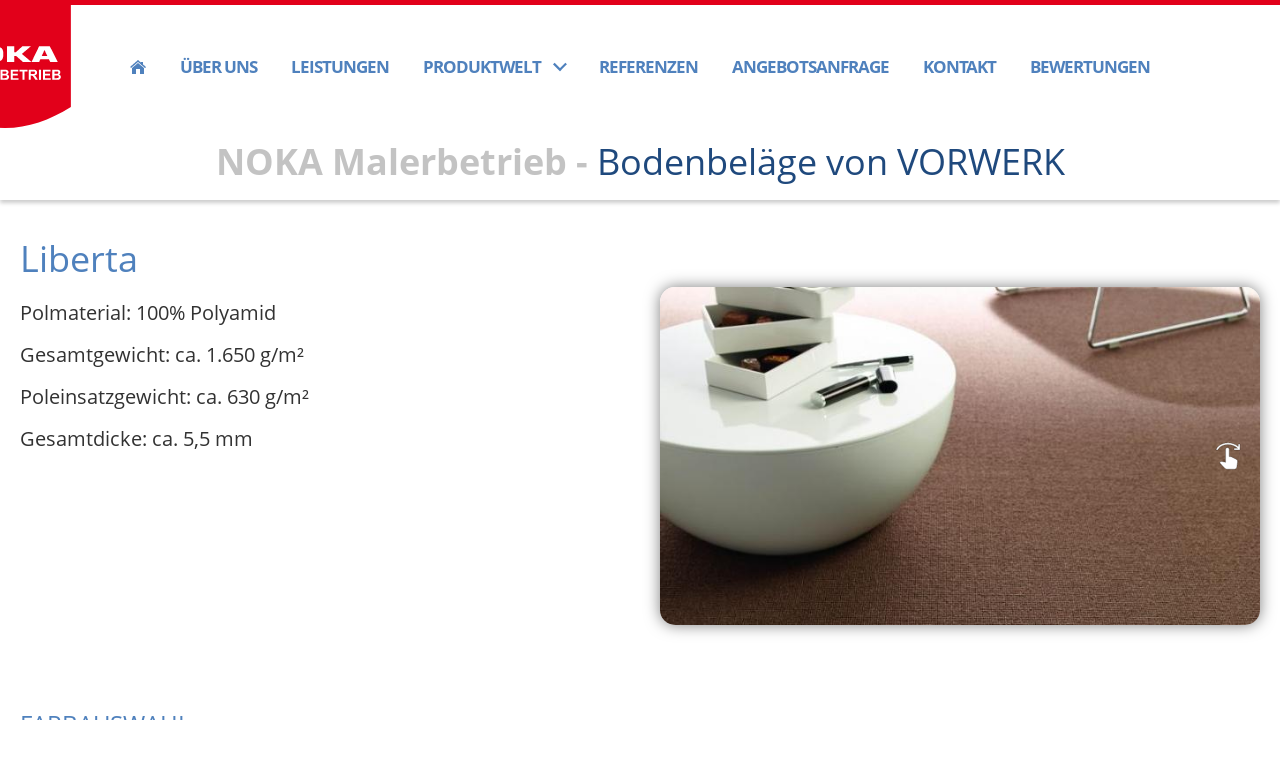

--- FILE ---
content_type: text/html; charset=utf-8
request_url: https://www.noka-malerbetrieb.de/vorwerk/produktwelt/bodenbelaege-vorwerk/liberta.html
body_size: 7060
content:
<!DOCTYPE html>

<html lang="de" class="sqr">
	<head>
		<meta charset="UTF-8">
		<title>Vorwerk Bodenbeläge</title>
		<meta name="viewport" content="width=device-width, initial-scale=1.0">
		<link rel="canonical" href="https://www.noka-malerbetrieb.de/vorwerk/produktwelt/bodenbelaege-vorwerk/liberta.html">
		<link rel="icon" sizes="16x16" href="../../images/pictures/favicon.png?w=16&amp;h=16&amp;r=3&amp;s=65009e19c9de91451627defd4f3c1f8d1631915c">
		<link rel="icon" sizes="32x32" href="../../images/pictures/favicon.png?w=32&amp;h=32&amp;r=3&amp;s=8c2e4b56edee0da26505534ee3b9146cf643a70c">
		<link rel="icon" sizes="48x48" href="../../images/pictures/favicon.png?w=48&amp;h=48&amp;r=3&amp;s=8c1e0a74ed38f172d87561fe195dda2ceda72c9e">
		<link rel="icon" sizes="96x96" href="../../images/pictures/favicon.png?w=96&amp;h=96&amp;r=3&amp;s=3c78aa9d1ee10aa6e5a64b039b412afa2bfd0319">
		<link rel="icon" sizes="144x144" href="../../images/pictures/favicon.png?w=144&amp;h=144&amp;r=3&amp;s=46337b0a3bf59f4c790783fd079b696b94ed19e6">
		<meta name="generator" content="SIQUANDO Pro (#6787-6905)">
		<meta name="description" content="Vorwerk besticht durch überlegene Qualität, nachhaltige Innovationen und weltweit prämierte Designs. Der passende Teppich wartet auf Sie!">
		<meta name="keywords" content="Vorwerk Bodenbelag, Teppichboden, abgepasste Teppiche, selbstliegende Teppichfliesen, NOKA Maler Staebelow">
		<meta name="theme-color" content="#4f81bd">
		<link rel="stylesheet" href="../../classes/plugins/ngpluginlightbox/css/">
		<link rel="stylesheet" href="../../classes/plugins/ngplugintypography/css/">
		<link rel="stylesheet" href="../../classes/plugins/ngpluginlazyload/css/style.css">
		<link rel="stylesheet" href="../../classes/plugins/ngpluginlayout/ngpluginlayoutflexr/css/">
		<link rel="stylesheet" href="../../classes/plugins/ngpluginparagraph/ngpluginparagraphpanoramatext/css/style.css">
		<link rel="stylesheet" href="../../classes/plugins/ngplugincontainer/ngplugincontainercolumns/css/">
		<link rel="stylesheet" href="../../classes/plugins/ngpluginparagraph/ngpluginparagraphtext/css/sqrstyle.css">
		<link rel="stylesheet" href="../../classes/plugins/ngpluginparagraph/ngpluginparagraphtileslider/css/style.css">
		<link rel="stylesheet" href="../../classes/plugins/ngpluginparagraph/ngpluginparagraphtwoinonegallery/css/style.css">
		<link rel="stylesheet" href="../../classes/plugins/ngpluginparagraph/ngpluginparagraphtable/css/">
		<script src="../../js/jquery.js"></script>
		<script src="../../classes/plugins/ngpluginlightbox/js/lightbox.js"></script>
		<script src="../../classes/plugins/ngpluginlazyload/js/lazyload.js"></script>
		<script src="../../classes/plugins/ngpluginlayout/ngpluginlayoutflexr/js/dropdown.js"></script>
		<script src="../../classes/plugins/ngpluginparagraph/ngpluginparagraphpanoramatext/js/panoramatext.js"></script>
		<script src="../../classes/plugins/ngpluginparagraph/ngpluginparagraphtileslider/js/tileslider.js"></script>
		<script src="../../classes/plugins/ngpluginparagraph/ngpluginparagraphtwoinonegallery/js/twoinonegallery.js"></script>
		<style>
		<!--
#ngparapanotextw7e6617092e3517a2d50461845820872 p, #ngparatxtslw7e6617092e3517a2d50461845820872 a { color: #000000 }
.paragraphborder_w7e6617092e3517a2d50461845820872
{
	min-height: 1px;
	margin: 0px;
	padding: 0px;
	background: #ffffff;
	border-color: #d3d3d3;
	border-width: 0px;
	border-style: solid;
	box-shadow: 0px 3px 4px rgba(0,0,0,0.2);
}

.sqrallwaysfullwidth>.paragraph>.paragraphborder_w7e6617092e3517a2d50461845820872 {
	border-left-width: 0;
	border-right-width: 0;
	padding: 0;	
}

@media (max-width: 1023px) {
	.sqrmobilefullwidth>.paragraph>.paragraphborder_w7e6617092e3517a2d50461845820872 {
		border-left-width: 0;
		border-right-width: 0;
		padding: 0;	
	}
}
#ngparatileslider-w7e341e0b2c04662ad31673865511251>a { background-image:url('data:image/svg+xml,%3Csvg%20xmlns%3D%22http%3A%2F%2Fwww.w3.org%2F2000%2Fsvg%22%20width%3D%2296%22%20height%3D%2248%22%20viewBox%3D%220%200%2096%2048%22%3E%3Cpath%20fill%3D%22%23FFFFFF%22%20fill-opacity%3D%221%22%20stroke%3D%22%23000000%22%20stroke-opacity%3D%220.25%22%20d%3D%22M%2081.5767%2C29.7843L%2080.8196%2C35.1363C%2080.6521%2C36.3233%2079.6314%2C37.1999%2078.4442%2C37.1999L%2071.0521%2C37.1999C%2070.4163%2C37.1999%2069.504%2C36.948%2069.0599%2C36.4922L%2063.6001%2C30.7441L%2064.5962%2C29.7363C%2064.8838%2C29.448%2065.2923%2C29.3156%2065.7001%2C29.4L%2069.6001%2C30.2882L%2069.6001%2C17.4C%2069.6001%2C16.4038%2070.404%2C15.5999%2071.4001%2C15.5999C%2072.3962%2C15.5999%2073.2001%2C16.4038%2073.2001%2C17.4L%2073.2001%2C24.6L%2074.2923%2C24.6C%2074.6649%2C24.6%2075.0352%2C24.6843%2075.3598%2C24.8519L%2080.2688%2C27.2999C%2081.1923%2C27.7687%2081.7196%2C28.7636%2081.5767%2C29.7843%20Z%20M%2081.4923%2C16.2L%2078.0001%2C16.2L%2078.0001%2C18L%2084.0001%2C18L%2084.0001%2C12L%2082.2001%2C12L%2082.2001%2C14.4239C%2079.4157%2C12.1558%2075.8649%2C10.8%2072.0001%2C10.8C%2065.4118%2C10.8%2060.8761%2C14.5441%2060.0001%2C18L%2061.8838%2C18C%2062.7962%2C15.6239%2066.3118%2C12.5999%2072.0001%2C12.5999C%2075.6352%2C12.5999%2078.9481%2C13.9681%2081.4923%2C16.2%20Z%20%22%2F%3E%3Cpath%20fill%3D%22%23FFFFFF%22%20fill-opacity%3D%221%22%20stroke%3D%22%23000000%22%20stroke-opacity%3D%220.25%22%20d%3D%22M%2033.5767%2C29.7843L%2032.8196%2C35.1363C%2032.6521%2C36.3233%2031.6314%2C37.1999%2030.4442%2C37.1999L%2023.0521%2C37.1999C%2022.4163%2C37.1999%2021.504%2C36.948%2021.0598%2C36.4922L%2015.6001%2C30.7441L%2016.5962%2C29.7363C%2016.8838%2C29.448%2017.2923%2C29.3156%2017.7001%2C29.4L%2021.6001%2C30.2882L%2021.6001%2C17.4C%2021.6001%2C16.4038%2022.404%2C15.5999%2023.4001%2C15.5999C%2024.3962%2C15.5999%2025.2001%2C16.4038%2025.2001%2C17.4L%2025.2001%2C24.6L%2026.2923%2C24.6C%2026.6649%2C24.6%2027.0352%2C24.6843%2027.3598%2C24.8519L%2032.2688%2C27.2999C%2033.1923%2C27.7687%2033.7196%2C28.7636%2033.5767%2C29.7843%20Z%20M%2024.0001%2C12.5999C%2029.6883%2C12.5999%2033.204%2C15.6239%2034.1157%2C18L%2036.0001%2C18C%2035.1235%2C14.5441%2030.5883%2C10.8%2024.0001%2C10.8C%2020.1358%2C10.8%2016.5838%2C12.1558%2013.8001%2C14.4239L%2013.8001%2C12L%2012.0001%2C12L%2012.0001%2C18L%2018.0001%2C18L%2018.0001%2C16.2L%2014.5079%2C16.2C%2017.0521%2C13.9681%2020.3643%2C12.5999%2024.0001%2C12.5999%20Z%20%22%2F%3E%3C%2Fsvg%3E') }
#ngparatileslider-w7e341e0b2c04662ad31673865511251 { border-radius:15px;box-shadow:0 0 15px rgba(0,0,0,0.50) }
@media (min-width: 1024px) {
#ngparatileslider-w7e341e0b2c04662ad31673865511251>ul>li:nth-child(1) div { background-image:url(../../images/pictures/w7e341a0b3032003575eb6caa2d48cbb/w7e341e0b2c22000f6940100739ad035/f5e289ba-cf12-45bb-bd3f-ef52ecd771d2.jpg?w=680&r=6&s=0e32c3f3f0f22f3b1b49146ad3b8ab1c1a875b5e); }
#ngparatileslider-w7e341e0b2c04662ad31673865511251>ul>li:nth-child(2) div { background-image:url(../../images/pictures/w7e341a0b3032003575eb6caa2d48cbb/w7e341e0b2c22000f6940100739ad035/930e228c-2c68-4599-97ea-6fd20db30735.jpg?w=680&r=6&s=e0adac9443b44450480c83a2cb600f68c7b069a9); }
}
@media (max-width: 1023px) {
#ngparatileslider-w7e341e0b2c04662ad31673865511251>ul>li:nth-child(1) div { background-image:url(../../images/pictures/w7e341a0b3032003575eb6caa2d48cbb/w7e341e0b2c22000f6940100739ad035/f5e289ba-cf12-45bb-bd3f-ef52ecd771d2.jpg?w=1024&r=2&s=fb97d7b1dc8a21bc1733999a4c923036ce740606); }
#ngparatileslider-w7e341e0b2c04662ad31673865511251>ul>li:nth-child(2) div { background-image:url(../../images/pictures/w7e341a0b3032003575eb6caa2d48cbb/w7e341e0b2c22000f6940100739ad035/930e228c-2c68-4599-97ea-6fd20db30735.jpg?w=1024&r=2&s=bf9c4bab1ded0a6857944b129135b58f25aab9fe); }
}
#ngparatwoinonegalleryw7e341e0b2c093bb0131673865511251 .ngparatwoinonegallerycontrols>a { border-color: #d3d3d3; color: #808080; background-image: url(../../classes/plugins/ngpluginparagraph/ngpluginparagraphtwoinonegallery/img/?f=sprites&c=808080); background-color: #ffffff }
.paragraphborder_w7e341a0b2c0dab0bb31673865511251
{
	min-height: 1px;
	margin: 0px;
	padding: 30px 0px 0px 0px;
	border-color: #ffffff;
	border-width: 1px 0px 0px 0px;
	border-style: solid;
}

.sqrallwaysfullwidth>.paragraph>.paragraphborder_w7e341a0b2c0dab0bb31673865511251 {
	border-left-width: 0;
	border-right-width: 0;
	padding: 0;	
}

@media (max-width: 1023px) {
	.sqrmobilefullwidth>.paragraph>.paragraphborder_w7e341a0b2c0dab0bb31673865511251 {
		border-left-width: 0;
		border-right-width: 0;
		padding: 0;	
	}
}
		-->
		</style>
	</head>
	<body>

<style>
#navcontainer {
    border-top-style: solid;
    border-top-width: 5px;
    border-top-color: #e2001a;}

#commoncontainer {
    border-bottom-style: solid;
    border-bottom-width: 5px;
    border-bottom-color: #e2001a;}

</style>


<div id="outercontainer">

    <div id="filltop">

        

        
        
                    <div id="navplaceholder"></div>
        

                    <div id="navcontainer">
                                <div id="nav" class="sqrnav">

    <div>
        <a href="#" class="sqrnavhide">Navigation ausblenden</a>
        <a href="#" class="sqrnavshow">Navigation einblenden</a>
            </div>

    <ul>

        
        <li class="sqrnavhome"><a href="../../" title="Startseite"><span>Startseite</span></a></li>
<li><a href="../../ueber-uns/"><span>Über uns</span></a></li>
<li><a href="../../leistungen/"><span>Leistungen</span></a></li>
<li><a href="../"><span>Produktwelt</span></a>
<ul>
<li><a href="../tapeten/"><span>Tapeten</span></a></li>
<li><a href="../bodenbelaege-amtico/"><span>Bodenbeläge amtico</span></a></li>
<li><a href="../sockelleisten/"><span>Sockelleisten</span></a></li>
<li><a href="../fassadenbeschichtung/"><span>Fassadenbeschichtung</span></a></li>
<li class="active"><a href="./"><span>Bodenbeläge Vorwerk</span></a></li>
<li><a href="../bodenbelaege-schlau/"><span>Bodenbeläge SCHLAU</span></a></li>
</ul>
</li>
<li><a href="../../referenzen/"><span>Referenzen</span></a></li>
<li><a href="../../angebotsanfrage/"><span>Angebotsanfrage</span></a></li>
<li><a href="../../kontakt/"><span>Kontakt</span></a></li>
<li><a href="../../bewertungen/"><span>Bewertungen</span></a></li>

                            </ul>

</div>

                            </div>
        
        
        
        

    </div>

    <div id="contentcontainercontainer">
        <div id="contentcontainer" >
        
            <div id="contentbox">

                                    <div id="headercontainer">
                        <div  id="header">
                                                        



<div class="sqrallwaysfullwidth " >


<a class="ngpar" id="ngparw7e6617092e3517a2d50461845820872"></a>
	<div class="paragraph" style=""><div class="paragraphborder_w7e6617092e3517a2d50461845820872">
	<div class="ngparapanotext" style="background-color: #ffffff;">
<div class="sqrallwaysboxed">
<div id="ngparapanotextw7e6617092e3517a2d50461845820872" style="padding: 0% 0%" class="ngparapanotext">
<p style="text-align:center"><span style="font-weight:bold;font-size:36px;color:#c3c3c3">NOKA Malerbetrieb - </span><span style="font-size:36px;color:#1f497d">Bodenbeläge von VORWERK</span></p>
</div>
</div>
</div>
</div></div>


</div>














<div class="sqrallwaysboxed " >


<a class="ngpar" id="ngparw7e6617080e11da4c250461845820872"></a>
	<div class="paragraph" style="margin-bottom:30px;"><a href="https://www.noka-malerbetrieb.de/neu/">
<div id="logo">
<object style="pointer-events: none; width: 100%;" data="https://www.noka-malerbetrieb.de/svg/logo.svg" type="image/svg+xml">
</object>
</div>
</a>


<style>
#logo {
    width: 18.2vh;
    position: fixed;
    z-index: 1000;
    top: 5px;
    margin-left: -60px;}
</style></div>


</div>











                        </div>
                    </div>

                
                <div id="maincontainer">
                    <div id="main" class="sqrmain1col ">
                                                <div  id="content">
                                                            <div class="sqrallwaysboxed" >
                                    <h1>Liberta</h1>
                                                                    </div>
                                                        




	

<div class="columncontainer_default sqrdesktopboxed sqrcolumncontainer2_default" style="margin-bottom:0px">
			<div>							
																<div class="sqrallwaysboxed " >
					
					
					<a class="ngpar" id="ngparw7e341e0b0e233c7ba31673865511251"></a>
										<div class="paragraph" style="margin-bottom:30px;">



<p>Polmaterial: 100% Polyamid </p><p>Gesamtgewicht: ca. 1.650 g/m² </p><p>Poleinsatzgewicht: ca. 630 g/m²</p><p>Gesamtdicke: ca. 5,5 mm</p>


<div class="clearfix"></div>
</div>

					
																</div>
									
					</div>				<div>							
																<div class="sqrallwaysboxed " >
					
					
					<a class="ngpar" id="ngparw7e341e0b2c04662ad31673865511251"></a>
										<div class="paragraph" style="margin-bottom:70px;"><div id="ngparatileslider-w7e341e0b2c04662ad31673865511251" class="ngparatileslider" data-touch="true" data-cropratio-desktop="1.778" data-cropratio-mobile="1.333">
    <ul>
                    <li><div role="img" aria-label="Liberta Ambiente"></div></li>
                    <li><div role="img" aria-label="Liberta Ambiente"></div></li>
            </ul>
            <a href="#" title="Zurück"></a>
        <a href="#" title="Weiter"></a>
        </div></div>

					
																</div>
									
					</div>	
</div>











<div class="sqrallwaysboxed " >


<a class="ngpar" id="ngparw7e341e0b2c093bb0131673865511251"></a>
<h2 class="sqrallwaysboxed">Farbauswahl</h2>	<div class="paragraph" style=""><div class="ngparatwoinonegallery ngparatwoinonegalleryscroll" id="ngparatwoinonegalleryw7e341e0b2c093bb0131673865511251" data-columns="6" data-columnsmobile="4">
<div class="ngparatwoinonegallerycontrols">
<a href="#" class="ngparatwoinonegallerynext" title="Weiter"></a>
<a href="#" class="ngparatwoinonegalleryprev" title="Zurück"></a>
<a href="#" class="ngparatwoinonegallerymatrix">Alle</a>
<a href="#" class="ngparatwoinonegalleryclose" title="Schließen"></a>
</div>
<div class="ngparatwoinonegallerycontainer">
<ul>
<li>
<a href="../../images/pictures/w7e341a0b3032003575eb6caa2d48cbb/w7e341e0b2c22000f6940100739ad035/liberta-1l83.jpg" title="Liberta 1L83" class="gallery" data-nggroup="w7e341e0b2c093bb0131673865511251">
<img alt="Liberta 1L83" src="../../images/pictures/w7e341a0b3032003575eb6caa2d48cbb/w7e341e0b2c22000f6940100739ad035/liberta-1l83.jpg?w=234&amp;h=234&amp;r=3&amp;s=f425e19f9aaeb43c9df80adf6503c75514366dde"  width="234" height="234">
</a>
</li>
<li>
<a href="../../images/pictures/w7e341a0b3032003575eb6caa2d48cbb/w7e341e0b2c22000f6940100739ad035/liberta-1l82.jpg" title="Liberta 1L82" class="gallery" data-nggroup="w7e341e0b2c093bb0131673865511251">
<img alt="Liberta 1L82" src="../../images/pictures/w7e341a0b3032003575eb6caa2d48cbb/w7e341e0b2c22000f6940100739ad035/liberta-1l82.jpg?w=234&amp;h=234&amp;r=3&amp;s=3deb1297e13e6aa52f6aaea02cca3f64bcdeb329"  width="234" height="234">
</a>
</li>
<li>
<a href="../../images/pictures/w7e341a0b3032003575eb6caa2d48cbb/w7e341e0b2c22000f6940100739ad035/liberta-3n33.jpg" title="Liberta 3N33" class="gallery" data-nggroup="w7e341e0b2c093bb0131673865511251">
<img alt="Liberta 3N33" src="../../images/pictures/w7e341a0b3032003575eb6caa2d48cbb/w7e341e0b2c22000f6940100739ad035/liberta-3n33.jpg?w=234&amp;h=234&amp;r=3&amp;s=7d586bf6461516c1d83b8151d66602c5558b6012"  width="234" height="234">
</a>
</li>
<li>
<a href="../../images/pictures/w7e341a0b3032003575eb6caa2d48cbb/w7e341e0b2c22000f6940100739ad035/liberta-5u96.jpg" title="Liberta 5U96" class="gallery" data-nggroup="w7e341e0b2c093bb0131673865511251">
<img alt="Liberta 5U96" src="../../images/pictures/w7e341a0b3032003575eb6caa2d48cbb/w7e341e0b2c22000f6940100739ad035/liberta-5u96.jpg?w=234&amp;h=234&amp;r=3&amp;s=fb005cd611db8e328b5972f084362d58e9a22847"  width="234" height="234">
</a>
</li>
<li>
<a href="../../images/pictures/w7e341a0b3032003575eb6caa2d48cbb/w7e341e0b2c22000f6940100739ad035/liberta-5u95.jpg" title="Liberta 5U95" class="gallery" data-nggroup="w7e341e0b2c093bb0131673865511251">
<img alt="Liberta 5U95" src="../../images/pictures/w7e341a0b3032003575eb6caa2d48cbb/w7e341e0b2c22000f6940100739ad035/liberta-5u95.jpg?w=234&amp;h=234&amp;r=3&amp;s=2d7dc1b1cd8681fdc4cefd63a138edf26588bf87"  width="234" height="234">
</a>
</li>
<li>
<a href="../../images/pictures/w7e341a0b3032003575eb6caa2d48cbb/w7e341e0b2c22000f6940100739ad035/liberta-5u79.jpg" title="Liberta 5U79" class="gallery" data-nggroup="w7e341e0b2c093bb0131673865511251">
<img alt="Liberta 5U79" src="../../images/pictures/w7e341a0b3032003575eb6caa2d48cbb/w7e341e0b2c22000f6940100739ad035/liberta-5u79.jpg?w=234&amp;h=234&amp;r=3&amp;s=9659292cc5fba0bae0233b5d4e0b05a5531a73ec"  width="234" height="234">
</a>
</li>
<li>
<a href="../../images/pictures/w7e341a0b3032003575eb6caa2d48cbb/w7e341e0b2c22000f6940100739ad035/liberta-5u82.jpg" title="Liberta 5U82" class="gallery" data-nggroup="w7e341e0b2c093bb0131673865511251">
<img alt="Liberta 5U82" src="../../images/pictures/w7e341a0b3032003575eb6caa2d48cbb/w7e341e0b2c22000f6940100739ad035/liberta-5u82.jpg?w=234&amp;h=234&amp;r=3&amp;s=9158e562efa611d4ab92bd48c548c3115c41c897"  width="234" height="234">
</a>
</li>
<li>
<a href="../../images/pictures/w7e341a0b3032003575eb6caa2d48cbb/w7e341e0b2c22000f6940100739ad035/liberta-7f75.jpg" title="Liberta 7F75" class="gallery" data-nggroup="w7e341e0b2c093bb0131673865511251">
<img alt="Liberta 7F75" src="../../images/pictures/w7e341a0b3032003575eb6caa2d48cbb/w7e341e0b2c22000f6940100739ad035/liberta-7f75.jpg?w=234&amp;h=234&amp;r=3&amp;s=20a518535dd1e2d3fc050bb793711d5e042dfa38"  width="234" height="234">
</a>
</li>
<li>
<a href="../../images/pictures/w7e341a0b3032003575eb6caa2d48cbb/w7e341e0b2c22000f6940100739ad035/liberta-8h83.jpg" title="Liberta 8H83" class="gallery" data-nggroup="w7e341e0b2c093bb0131673865511251">
<img alt="Liberta 8H83" src="../../images/pictures/w7e341a0b3032003575eb6caa2d48cbb/w7e341e0b2c22000f6940100739ad035/liberta-8h83.jpg?w=234&amp;h=234&amp;r=3&amp;s=44f64ade811bd418da0a6b54d9aa630611f9fbd0"  width="234" height="234">
</a>
</li>
<li>
<a href="../../images/pictures/w7e341a0b3032003575eb6caa2d48cbb/w7e341e0b2c22000f6940100739ad035/liberta-8h84.jpg" title="Liberta 8H84" class="gallery" data-nggroup="w7e341e0b2c093bb0131673865511251">
<img alt="Liberta 8H84" src="../../images/pictures/w7e341a0b3032003575eb6caa2d48cbb/w7e341e0b2c22000f6940100739ad035/liberta-8h84.jpg?w=234&amp;h=234&amp;r=3&amp;s=f8475625943708e8ae8d41f5e8c6bee854a53dc8"  width="234" height="234">
</a>
</li>
<li>
<a href="../../images/pictures/w7e341a0b3032003575eb6caa2d48cbb/w7e341e0b2c22000f6940100739ad035/liberta-9d91.jpg" title="Liberta 9D91" class="gallery" data-nggroup="w7e341e0b2c093bb0131673865511251">
<img alt="Liberta 9D91" src="../../images/pictures/w7e341a0b3032003575eb6caa2d48cbb/w7e341e0b2c22000f6940100739ad035/liberta-9d91.jpg?w=234&amp;h=234&amp;r=3&amp;s=5e6a9b7d7064ea3c34f6c1294d3b10d1c035d135"  width="234" height="234">
</a>
</li>
</ul>
</div>
</div></div>


</div>











<div class="sqrallwaysboxed " >


<a class="ngpar" id="ngparw7e6617092e1451a2450461845820872"></a>
	<div class="paragraph" style="margin-bottom:0px;"><style>
.ngparatwoinonegallery li img {
    border-radius: 15px;}
</style></div>


</div>











                        </div>
                        
                    </div>



                </div>


                                    <div id="footercontainer">
                        <div  id="footer">
                            




	

<div class="columncontainer_default sqrdesktopboxed sqrcolumncontainer3_default" style="margin-bottom:0px">
			<div>							
																<div class="sqrallwaysboxed " >
					
					
					<a class="ngpar" id="ngparw7e6617080f2894b2150461845820872"></a>
										<div class="paragraph" style="margin-bottom:30px;"><div class="tablecontainer"><table class="paragraphtable" style="width:100%;"><tbody><tr><td style="width:23.83%;text-align:center;vertical-align:middle;">
<svg     width="64" height="64" viewBox="0 0 64.00 64.00" enable-background="new 0 0 64.00 64.00" xml:space="preserve" class="paragraphtableicon" style="width:64px;height:64px;">
	<path fill="currentColor" d="M 35.8572,24.2858L 5.00005,24.2858L 5.00005,29.4286L 35.8572,29.4286L 35.8572,24.2858 Z M 35.8572,14.0001L 5.00005,14.0001L 5.00005,19.1429L 35.8572,19.1429L 35.8572,14.0001 Z M 5.00005,39.7144L 25.5715,39.7144L 25.5715,34.5715L 5.00005,34.5715L 5.00005,39.7144 Z M 55.1429,28.1429L 59,32.0001L 41.0252,50.0001L 29.4286,38.4286L 33.2858,34.5715L 41.0252,42.2858L 55.1429,28.1429 Z "/>
</svg>
</td><td style="width:71.48%;">
<p><span style="font-size:24px">WIR BERATEN SIE AUSFÜHRLICH UND KOMPETENT</span></p>
</td></tr></tbody></table></div></div>

					
																</div>
									
							
																<div class="sqrallwaysboxed " >
					
					
					<a class="ngpar" id="ngparw7e66170811078c75f50461845820872"></a>
										<div class="paragraph" style="margin-bottom:30px;">



<p><span style="color:#ffffff">Wir haben höchste Ansprüche an Qualität und Beständigkeit unserer Arbeit. Daher ist eine vertrauensvolle, persönliche und umfassende Beratung zu Ihren Renovierungsanfragen und Materialien bei uns Standard.</span></p>


<div class="clearfix"></div>
</div>

					
																</div>
									
					</div>				<div>							
																<div class="sqrallwaysboxed sqrmobilehidden" >
					
					
					<a class="ngpar" id="ngparw7e66170810138b0bb50461845820872"></a>
										<div class="paragraph" style="margin-bottom:30px;"><div class="tablecontainer"><table class="paragraphtable" style="width:100%;"><tbody><tr><td style="width:23.83%;text-align:center;vertical-align:middle;">
<svg     width="64" height="64" viewBox="0 0 64.00 64.00" enable-background="new 0 0 64.00 64.00" xml:space="preserve" class="paragraphtableicon" style="width:64px;height:64px;">
	<path fill="currentColor" d="M 23.6024,57.1968C 23.6024,58.7362 24.8629,59.9968 26.4024,59.9968L 37.6024,59.9968C 39.1419,59.9968 40.4024,58.7362 40.4024,57.1968L 40.4024,54.3968L 23.6024,54.3968L 23.6024,57.1968 Z M 32.0024,3.99662C 21.1947,3.99662 12.4024,12.7889 12.4024,23.5967C 12.4024,30.2604 15.7341,36.1119 20.8024,39.6693L 20.8024,45.9967C 20.8024,47.5362 22.0629,48.7967 23.6024,48.7967L 40.4024,48.7967C 41.9419,48.7967 43.2024,47.5362 43.2024,45.9967L 43.2024,39.6693C 48.2718,36.1119 51.6025,30.2604 51.6025,23.5967C 51.6025,12.7889 42.8088,3.99662 32.0024,3.99662 Z M 39.9813,35.0756L 37.6024,36.7573L 37.6024,43.1967L 26.4024,43.1967L 26.4024,36.7573L 24.0221,35.0756C 20.2418,32.4452 18.0024,28.1604 18.0024,23.5967C 18.0024,15.8692 24.275,9.59663 32.0024,9.59663C 39.7299,9.59663 46.0024,15.8692 46.0024,23.5967C 46.0024,28.1604 43.763,32.4452 39.9813,35.0756 Z "/>
</svg>
</td><td style="width:71.48%;">
<p><span style="font-size:24px">HABEN WIR IHR INTERESSE GEWECKT?</span></p>
</td></tr></tbody></table></div></div>

					
																</div>
									
							
																<div class="sqrallwaysboxed sqrmobilehidden" >
					
					
					<a class="ngpar" id="ngparw7e66170811125474550461845820872"></a>
										<div class="paragraph" style="margin-bottom:30px;">



<p><span style="color:#ffffff"> </span><br><span style="color:#ffffff">Dann rufen Sie uns an unter +49 38207 - 761 63 oder schreiben Sie uns eine E-Mail mit Ihrem Anliegen an info@noka-malerbetrieb.de:</span></p>


<div class="clearfix"></div>
</div>

					
																</div>
									
					</div>				<div>							
																<div class="sqrallwaysboxed sqrmobilehidden" >
					
					
					<a class="ngpar" id="ngparw7e66170810316e6a550461845820872"></a>
										<div class="paragraph" style="margin-bottom:30px;"><div class="tablecontainer"><table class="paragraphtable" style="width:100%;"><tbody><tr><td style="width:23.83%;text-align:center;vertical-align:middle;">
<svg     width="64" height="64" viewBox="0 0 64.00 64.00" enable-background="new 0 0 64.00 64.00" xml:space="preserve" class="paragraphtableicon" style="width:64px;height:64px;">
	<path fill="currentColor" d="M 5.00001,47.566L 5.00001,59.0002L 16.4342,59.0002L 50.159,25.2766L 38.7248,13.8424L 5.00001,47.566 Z M 59,16.4344C 60.188,15.2449 60.188,13.3242 59,12.1348L 51.8653,5.00018C 50.6774,3.8107 48.7538,3.8107 47.5658,5.00018L 41.9856,10.5803L 53.4199,22.0145L 59,16.4344 Z "/>
</svg>
</td><td style="width:71.48%;">
<p><span style="font-size:24px">JETZT KONTAKT ONLINE AUSFÜLLEN</span></p>
</td></tr></tbody></table></div></div>

					
																</div>
									
							
																<div class="sqrallwaysboxed sqrmobilehidden" >
					
					
					<a class="ngpar" id="ngparw7e6617081123db39850461845820872"></a>
										<div class="paragraph" style="margin-bottom:30px;">



<p><span style="color:#ffffff"> </span><br><span style="color:#ffffff">Alternativ können Sie auch schnell und unkompliziert unser Online-Formular ausfüllen. Binnen 48 Stunden nehmen wir Kontakt mit Ihnen auf und besprechen alle Einzelheiten Ihres Anliegens.</span></p>


<div class="clearfix"></div>
</div>

					
																</div>
									
					</div>	
</div>











<div class="sqrallwaysboxed " >


<a class="ngpar" id="ngparw7e341a0b2c0dab0bb31673865511251"></a>
	<div class="paragraph" style="margin-bottom:0px;"><div class="paragraphborder_w7e341a0b2c0dab0bb31673865511251">
	<center>
<font color="#e10019"><b>NOKA </b>Malerbetrieb </font>  <font color="#fff"><i class="fa fa-lg fa-map-marker"></i> Mühlenweg 1,18198 Stäbelow    
<i class="fa fa-lg fa-phone"></i> +49 38207 76163   │</font>    
<i class=" fa fa-lg fa-envelope-o"></i> <a href="mailto:info@noka-malerbetrieb.de"; style="color:#fff"; >info[at]noka-malerbetrieb.de</a>      
</center>
</div></div>


</div>











                        </div>
                    </div>
                
            </div>
        </div>
    </div>

            <div id="commoncontainer">
            <div id="common">

                
                                    <ul class="sqrcommonnav">
                                                    <li>
                                <a href="../../common/info/impressum.html">Impressum</a>
                            </li>
                                                    <li>
                                <a href="../../common/info/datenschutz.html">Datenschutz</a>
                            </li>
                                                    <li>
                                <a href="../../common/info/cookies.html">Cookies</a>
                            </li>
                                                    <li>
                                <a href="../../common/info/barrierefreiheit.html">Barrierefreiheit</a>
                            </li>
                                                    <li>
                                <a href="../../common/info/_-schmoock-design.html">© Schmoock Design</a>
                            </li>
                                            </ul>
                
                                    <div class="ngcustomfooter">
                                            </div>
                
                
                
            </div>
        </div>
    
</div>


	</body>
</html>	

--- FILE ---
content_type: text/css; charset=utf-8
request_url: https://www.noka-malerbetrieb.de/vorwerk/classes/plugins/ngplugincontainer/ngplugincontainercolumns/css/
body_size: 881
content:
.columncontainer_default {
	margin-bottom: 0px;
}

@media (min-width: 1024px) {

	.columncontainer_default {
		display: flex;
		justify-content: space-between;
		align-items: stretch;
	}

	.sqrcolumncontainer1_default>div {
		box-sizing: border-box;
		width: 100%;
	}

	.sqrcolumncontainer2_default>div {
		box-sizing: content-box;
		padding-right: 20px;
			}
	.sqrcolumncontainer3_default>div {
		box-sizing: content-box;
		width: calc( 33.333% - 27px ) ;
		padding-right: 20px;
			}
	.sqrcolumncontainer2_default>div:last-child,
	.sqrcolumncontainer3_default>div:last-child {
		padding-right: 0;
		border-right: none;
	}

	.sqrcolumncontainer2_default>div:first-child {
		width: calc( var(--columnratio, 50%) - 20px ) ;
	}
	.sqrcolumncontainer2_default>div:last-child {
		width: calc( 100% - var(--columnratio, 50%) - 20px ) ;
	}

}

.columncontainer_default .sqrpanoramicbackground {
	padding-left: 20px;
	padding-right: 20px;
}

--- FILE ---
content_type: text/css
request_url: https://www.noka-malerbetrieb.de/vorwerk/classes/plugins/ngpluginparagraph/ngpluginparagraphtileslider/css/style.css
body_size: 1450
content:
@media (min-width: 1024px) {
    .ngparatileslider {
        z-index: 2;
    }
}
@media (max-width: 1023px) {
    .ngparatileslider {
        z-index: 1;
    }
}

.ngparatileslider {
    overflow: hidden;
    transform: translate3d(0,0,0);
    position: relative;
    margin: 0;
    padding: 0;
}

.ngparatileslider>div {
    position: absolute;
    bottom: 12px;
    height: 24px;
    left: 50%;
}

.ngparatileslider>div>a {
    display: inline-block;
    width: 24px;
    height: 24px;
    background-position: 0 0;
    background-repeat: no-repeat;
}

.ngparatileslider>div>a.ngparatilesliderselected {
    background-position: -24px 0;
}


.ngparatileslider>a {
    position: absolute;
    width: 48px;
    height: 48px;
    top: 50%;
    margin-top: -24px;
}

.ngparatileslider>a:nth-of-type(1) {
    left: 8px;
    background-position: 0 0;
}

.ngparatileslider>a:nth-of-type(2) {
    right: 8px;
    background-position: -48px 0;
}

.ngparatileslider>ul {
    display: block;
    list-style: none;
    margin: 0;
    padding: 0;
    position: absolute;
}

.ngparatileslider>ul>li {
    display: block;
    margin: 0;
    padding: 0;
    list-style: none;
}

.ngparatileslider>ul>li div {
    background-size: cover;
    transform: translate3d(0,0,0);
    position: absolute;
    top:0;
}

.ngparatileslider>ul>li a:focus-visible div {
    filter: brightness(50%) contrast(75%);
}

.ngparatileslider>ul>li a:focus-visible  {
    outline: none;
}

--- FILE ---
content_type: text/css
request_url: https://www.noka-malerbetrieb.de/vorwerk/classes/plugins/ngpluginparagraph/ngpluginparagraphtwoinonegallery/css/style.css
body_size: 1995
content:
.ngparatwoinonegallery ul {
	display: block;
	margin: 0;
	padding: 0;
}

.ngparatwoinonegallery li {
	display: block;
	list-style: none;
	margin: 0;
	padding: 0;
	box-sizing: border-box;
	float: left;
	transition: opacity 2s;
}

.ngparatwoinonegallery li img {
	display: block;
	border: none;
	margin: 0;
	padding: 1px;
	width: 100%;
	height: auto;
	box-sizing: border-box;
}

.ngparatwoinonegallery li a:focus-visible {
	outline: none;
}

.ngparatwoinonegallery li a:focus-visible img {
	filter: brightness(50%) contrast(75%);
}

.ngparatwoinonegallerycontainer {
	overflow: hidden;
	width: 100%;
}

.ngparatwoinonegallerycontrols {
	margin-bottom: 6px;
	padding-right: 1px;
}

.ngparatwoinonegallerycontrols>a {
	display: block;
	float: right;
	box-sizing: border-box;
	margin-left: 6px;
	border-width: 1px;
	border-style: solid;
	height: 24px;
	background-repeat: no-repeat;
}

.ngparatwoinonegallerycontrols>a.ngparatwoinonegallerydisabled {
	opacity: 0.4;
	cursor: default;
}

.ngparatwoinonegallerycontrols>a.ngparatwoinonegalleryprev {
	width: 24px;
	background-position: -1px -157px;
}
.ngparatwoinonegallerycontrols>a.ngparatwoinonegallerynext {
	width: 24px;
	background-position: -1px -109px;
}
.ngparatwoinonegallerycontrols>a.ngparatwoinonegalleryclose {
	width: 24px;
	background-position: -1px -13px;
}

.ngparatwoinonegallerycontrols>a.ngparatwoinonegallerymatrix {
	background-position: right -61px;
	padding: 2px 28px 2px 8px;
	line-height: 18px;
	font-size: 13px;
	-webkit-text-size-adjust: 100%;
	text-decoration: none;
	vertical-align: middle;
}

.ngparatwoinonegallerycontrols:after {
	visibility: hidden;
	display: block;
	font-size: 0;
	content: " ";
	clear: both;
	height: 0;
}

.ngparatwoinonegallerymatrix a.ngparatwoinonegallerymatrix,
.ngparatwoinonegallerymatrix a.ngparatwoinonegalleryprev,
.ngparatwoinonegallerymatrix a.ngparatwoinonegallerynext
{ 
	display: none;
}

.ngparatwoinonegalleryscroll a.ngparatwoinonegalleryclose
{ 
	display: none;
}

--- FILE ---
content_type: text/javascript
request_url: https://www.noka-malerbetrieb.de/vorwerk/classes/plugins/ngpluginparagraph/ngpluginparagraphpanoramatext/js/panoramatext.js
body_size: 818
content:
(function($) {
    'use strict';
    $.fn.ngPanoramaText = function() {
        $(this).each(function() {
            var that = $(this),
                fade = true;

            function handleScroll() {
                if (fade) {
                    var containerTop = that.offset().top,
                        containerHeight = that.height(),
                        windowheight = $(window).height(),
                        scrolltop = $(window).scrollTop();

                    if (containerTop + containerHeight / 3 < scrolltop + windowheight) {
                        that.addClass('ngparapanotextshow');
                        fade = false;
                    }
                }
            }

            $(window).on('scroll', handleScroll);
            handleScroll();

        });
    };
})(jQuery);

$(function() {
    $('.ngparapanotext').ngPanoramaText();
});


--- FILE ---
content_type: text/javascript
request_url: https://www.noka-malerbetrieb.de/vorwerk/classes/plugins/ngpluginparagraph/ngpluginparagraphtileslider/js/tileslider.js
body_size: 5550
content:
(function ($) {
    'use strict';
    $.fn.ngTileSlider = function () {
        $(this).each(function () {
            let that = $(this),
                container = that.children('ul'),
                prev = that.children('a').eq(0),
                next = that.children('a').eq(1),
                directcontainer = that.children('div'),
                directlinks = directcontainer.children('a'),
                images = container.find('div'),
                cropratiodesktop = parseFloat(that.attr('data-cropratio-desktop')),
                cropratiomobile = parseFloat(that.attr('data-cropratio-mobile')),
                touch = (that.attr('data-touch')==='true'),
                offset = 0,
                drag = false,
                lastx = 0,
                newx = 0,
                flick = false,
                blockscroll = false,
                flicktimer,
                width,
                height,
                cropratio;

            function place() {
                cropratio = (that.css('z-index') === '2') ? cropratiodesktop : cropratiomobile;
                width = Math.ceil(that.width());
                height = Math.ceil(width / cropratio);

                that.css({
                    'height': height + 'px'
                });

                container.css({
                    'height': height + 'px',
                    'width': width*images.length+'px'
                });

                for(let i=0;i<images.length;i++) {
                    images.eq(i).css({
                        'left': i*width+'px',
                        'width': width+'px',
                        'height': height+'px'
                    });
                }

                images.css({
                    'width': width + 'px',
                    'height': height + 'px'
                });

                setOffset(false);
            }

            function setOffset(animate) {
                if (offset < 0) offset = 0;
                if (offset > images.length - 1) offset = images.length - 1;

                container.css({
                    'transition': (animate) ? 'transform 0.3s ease' : 'none',
                    'transform': 'translate3d(' + (-offset * width) + 'px,0,0)'
                });
                prev.css('display', (offset === 0) ? 'none' : 'block');
                next.css('display', (offset === images.length - 1) ? 'none' : 'block');
                directlinks.removeClass('ngparatilesliderselected').eq(offset).addClass('ngparatilesliderselected');
            }

            function releaseFlick() {
                flick = false;
            }

            function handleNext(e) {
                e.preventDefault();
                offset++;
                setOffset(true);
            }

            function handlePrev(e) {
                e.preventDefault();
                offset--;
                setOffset(true);
            }

            function handleTouchEnd(e) {
                drag = false;

                if (flick && Math.abs(newx - lastx) > 50) {
                    if (newx > lastx) {
                        offset--;
                    } else {
                        offset++;
                    }
                } else {
                    offset = Math.round((offset * width + lastx - newx) / width);
                }

                setOffset(true);
            }

            function handleTouchMove(e) {
                if (e.originalEvent.touches.length === 1) {
                    if (blockscroll && e.cancelable) e.preventDefault();

                    if (drag) {
                        newx = e.originalEvent.touches[0].pageX;

                        let translate = (offset * width) + lastx - newx;
                        if (translate < 0) translate = 0;
                        if (translate > width * (images.length - 1)) translate = width * (images.length - 1);

                        container.css({
                            'transition': 'none',
                            'transform': 'translateX(' + (-translate) + 'px)'
                        });

                        if (Math.abs(newx - lastx) > 10) blockscroll = true;
                    }
                }
            }

            function handleTouchStart(e) {
                if (e.originalEvent.touches.length === 1) {
                    drag = true;
                    lastx = e.originalEvent.touches[0].pageX;
                    newx = lastx;
                    blockscroll = false;
                    flick = true;
                    if (flicktimer !== undefined) clearTimeout(releaseFlick);
                    setTimeout(releaseFlick, 250);
                }
            }

            function handleDirect(e) {
                e.preventDefault();
                offset=$(this).index();
                setOffset(true);
            }

            $(window).on('resize', place);

            next.on('click', handleNext)
            prev.on('click', handlePrev)

            if (touch) {
                images.on('touchstart', handleTouchStart);
                images.on('touchend', handleTouchEnd);
                images.on('touchmove', handleTouchMove);
            }

            directcontainer.css('margin-left',-12*directlinks.length+'px');
            directlinks.on('click', handleDirect);

            place();
            place();
        });
    };
})(jQuery);

$(function() {
    $('.ngparatileslider').ngTileSlider();
});

--- FILE ---
content_type: image/svg+xml
request_url: https://www.noka-malerbetrieb.de/svg/logo.svg
body_size: 6726
content:
<?xml version="1.0" encoding="UTF-8"?>
<!DOCTYPE svg PUBLIC "-//W3C//DTD SVG 1.1//EN" "http://www.w3.org/Graphics/SVG/1.1/DTD/svg11.dtd">
<!-- Creator: CorelDRAW 2021 (64-Bit) -->
<svg xmlns="http://www.w3.org/2000/svg" xml:space="preserve" width="34.1315mm" height="32.1106mm" version="1.1" style="shape-rendering:geometricPrecision; text-rendering:geometricPrecision; image-rendering:optimizeQuality; fill-rule:evenodd; clip-rule:evenodd"
viewBox="0 0 352.55 331.67"
 xmlns:xlink="http://www.w3.org/1999/xlink"
 xmlns:xodm="http://www.corel.com/coreldraw/odm/2003">
 <defs>
  <style type="text/css">
   <![CDATA[
    .fil0 {fill:#E2001A}
    .fil2 {fill:white;fill-rule:nonzero}
    .fil1 {fill:white;fill-rule:nonzero}
   ]]>
  </style>
 </defs>
 <g id="Ebene_x0020_1">
  <metadata id="CorelCorpID_0Corel-Layer"/>
  <path class="fil0" d="M0 0l352.55 0 0 274.81c-109.57,68.54 -225.43,82.76 -352.55,0l0 -274.81z"/>
  <path class="fil1" d="M26.35 111.32l32.16 0 19.47 32.48c-0.5,-14.26 -0.74,-22.27 -0.74,-24.03l0 -8.44 18.83 0 0 42.41 -32.07 0 -19.68 -32.71c0.77,14.52 1.22,25.43 1.35,32.71l-19.31 0 0 -42.41z"/>
  <path id="_1" class="fil1" d="M106.49 130.78l0 -0.06c0,-1.31 0.06,-2.69 0.19,-4.15 0.56,-6.35 3.98,-10.64 10.22,-12.86 4.7,-1.67 12.59,-2.51 23.67,-2.51 12.49,0 20.76,1.71 24.85,5.14 3.4,2.82 5.1,8.22 5.1,16.21 0,8.32 -1.87,13.92 -5.57,16.78 -4.31,3.33 -12.99,4.99 -26.03,4.99 -10.06,0 -17.4,-0.75 -22.03,-2.25 -4.42,-1.46 -7.37,-3.97 -8.8,-7.54 -1.08,-2.67 -1.61,-7.26 -1.61,-13.76zm31.78 13.49l-0.1 0c5.18,0 8.64,-0.62 10.37,-1.84 1.54,-1.09 2.33,-3.22 2.36,-6.39 0.03,-1.87 -0.03,-3.68 -0.19,-5.4 -0.27,-3.2 -0.48,-5.01 -0.61,-5.46 -0.44,-1.43 -1.46,-2.4 -3.06,-2.92 -1.71,-0.59 -4.68,-0.88 -8.97,-0.88 -5.31,0 -8.79,0.74 -10.41,2.22 -1.24,1.13 -1.85,3.39 -1.85,6.8 0,1.64 0.03,2.89 0.1,3.77 0.26,3.7 0.4,5.57 0.42,5.61 0.36,1.59 1.3,2.72 2.83,3.38 1.8,0.75 4.83,1.12 9.11,1.12z"/>
  <polygon id="_2" class="fil1" points="180.16,111.08 199.67,111.08 199.67,127.11 204.43,127.11 222.1,111.08 244.86,111.08 220.43,131.99 246.31,153.6 223.28,153.6 204.71,137.22 199.67,137.22 199.67,153.48 180.16,153.48 "/>
  <path id="_3" class="fil1" d="M267.06 111.2l28.68 0 21.26 42.29 -20.28 0 -3.3 -7 -23.39 0 -2.98 7 -20.55 0 20.55 -42.29zm22.11 26.38l-7.82 -16.33 -7.35 16.33 15.18 0z"/>
  <polygon class="fil2" points="27.23,201.82 27.23,174.52 35.51,174.52 40.4,193.14 45.23,174.52 53.53,174.52 53.53,201.82 48.42,201.82 48.4,180.33 43.02,201.82 37.71,201.82 32.35,180.33 32.33,201.82 "/>
  <path id="_1_0" class="fil2" d="M83.65 201.82l-5.95 0 -2.36 -6.22 -10.95 0 -2.27 6.22 -5.85 0 10.6 -27.3 5.84 0 10.94 27.3zm-10.1 -10.83l-3.79 -10.1 -3.69 10.1 7.48 0z"/>
  <polygon id="_2_1" class="fil2" points="86.75,201.82 86.75,174.75 92.28,174.75 92.28,197.21 105.96,197.21 105.96,201.82 "/>
  <polygon id="_3_2" class="fil2" points="109.89,201.82 109.89,174.52 130.09,174.52 130.09,179.14 115.41,179.14 115.41,185.2 129.06,185.2 129.06,189.81 115.41,189.81 115.41,197.21 130.63,197.21 130.63,201.82 "/>
  <path id="_4" class="fil2" d="M135.32 201.82l0 -27.3 11.61 0c2.92,0 5.04,0.25 6.36,0.74 1.33,0.49 2.38,1.36 3.18,2.61 0.79,1.26 1.2,2.69 1.2,4.3 0,2.05 -0.6,3.74 -1.8,5.08 -1.2,1.33 -2.99,2.17 -5.38,2.52 1.19,0.69 2.17,1.46 2.94,2.29 0.78,0.83 1.82,2.31 3.13,4.44l3.33 5.32 -6.59 0 -3.95 -5.96c-1.42,-2.12 -2.39,-3.45 -2.92,-4 -0.52,-0.55 -1.07,-0.93 -1.66,-1.13 -0.59,-0.2 -1.52,-0.31 -2.79,-0.31l-1.12 0 0 11.4 -5.53 0zm5.53 -15.75l4.08 0c2.64,0 4.29,-0.11 4.95,-0.34 0.65,-0.22 1.18,-0.61 1.54,-1.16 0.37,-0.55 0.56,-1.23 0.56,-2.05 0,-0.92 -0.25,-1.66 -0.74,-2.23 -0.49,-0.57 -1.18,-0.92 -2.07,-1.07 -0.45,-0.06 -1.79,-0.1 -4.02,-0.1l-4.3 0 0 6.94z"/>
  <path id="_5" class="fil2" d="M162.85 174.52l10.92 0c2.17,0 3.77,0.09 4.84,0.27 1.07,0.18 2.02,0.56 2.85,1.12 0.84,0.57 1.54,1.33 2.1,2.28 0.56,0.95 0.84,2.01 0.84,3.19 0,1.27 -0.34,2.45 -1.03,3.51 -0.69,1.07 -1.62,1.86 -2.8,2.4 1.66,0.49 2.93,1.32 3.83,2.49 0.89,1.17 1.33,2.54 1.33,4.12 0,1.25 -0.29,2.45 -0.86,3.63 -0.58,1.18 -1.37,2.12 -2.37,2.82 -1,0.7 -2.23,1.13 -3.7,1.3 -0.92,0.1 -3.13,0.16 -6.65,0.18l-9.3 0 0 -27.3zm5.53 4.54l0 6.29 3.61 0c2.14,0 3.48,-0.03 4,-0.1 0.94,-0.11 1.68,-0.43 2.22,-0.97 0.54,-0.54 0.81,-1.24 0.81,-2.12 0,-0.85 -0.23,-1.53 -0.7,-2.05 -0.46,-0.53 -1.16,-0.85 -2.07,-0.95 -0.55,-0.06 -2.12,-0.1 -4.7,-0.1l-3.16 0zm0 10.83l0 7.32 5.11 0c1.98,0 3.25,-0.06 3.78,-0.17 0.82,-0.15 1.49,-0.52 2,-1.09 0.52,-0.58 0.78,-1.35 0.78,-2.33 0,-0.83 -0.2,-1.52 -0.6,-2.09 -0.39,-0.57 -0.97,-0.99 -1.72,-1.25 -0.75,-0.26 -2.38,-0.39 -4.89,-0.39l-4.45 0z"/>
  <polygon id="_6" class="fil2" points="190.38,201.82 190.38,174.52 210.59,174.52 210.59,179.14 195.91,179.14 195.91,185.2 209.56,185.2 209.56,189.81 195.91,189.81 195.91,197.21 211.12,197.21 211.12,201.82 "/>
  <polygon id="_7" class="fil2" points="221.95,201.82 221.95,179.14 213.87,179.14 213.87,174.52 235.53,174.52 235.53,179.14 227.48,179.14 227.48,201.82 "/>
  <path id="_8" class="fil2" d="M239.1 201.82l0 -27.3 11.61 0c2.92,0 5.04,0.25 6.36,0.74 1.33,0.49 2.38,1.36 3.18,2.61 0.79,1.26 1.2,2.69 1.2,4.3 0,2.05 -0.6,3.74 -1.8,5.08 -1.2,1.33 -2.99,2.17 -5.38,2.52 1.19,0.69 2.17,1.46 2.94,2.29 0.78,0.83 1.82,2.31 3.13,4.44l3.33 5.32 -6.59 0 -3.95 -5.96c-1.42,-2.12 -2.39,-3.45 -2.92,-4 -0.52,-0.55 -1.07,-0.93 -1.66,-1.13 -0.59,-0.2 -1.52,-0.31 -2.79,-0.31l-1.12 0 0 11.4 -5.53 0zm5.53 -15.75l4.08 0c2.64,0 4.29,-0.11 4.95,-0.34 0.65,-0.22 1.18,-0.61 1.54,-1.16 0.37,-0.55 0.56,-1.23 0.56,-2.05 0,-0.92 -0.25,-1.66 -0.74,-2.23 -0.49,-0.57 -1.18,-0.92 -2.07,-1.07 -0.45,-0.06 -1.79,-0.1 -4.02,-0.1l-4.3 0 0 6.94z"/>
  <polygon id="_9" class="fil2" points="266.45,201.82 266.45,174.52 271.97,174.52 271.97,201.82 "/>
  <polygon id="_10" class="fil2" points="277.23,201.82 277.23,174.52 297.44,174.52 297.44,179.14 282.76,179.14 282.76,185.2 296.41,185.2 296.41,189.81 282.76,189.81 282.76,197.21 297.97,197.21 297.97,201.82 "/>
  <path id="_11" class="fil2" d="M302.66 174.52l10.92 0c2.17,0 3.77,0.09 4.84,0.27 1.07,0.18 2.02,0.56 2.85,1.12 0.84,0.57 1.54,1.33 2.1,2.28 0.56,0.95 0.84,2.01 0.84,3.19 0,1.27 -0.34,2.45 -1.03,3.51 -0.69,1.07 -1.62,1.86 -2.8,2.4 1.66,0.49 2.93,1.32 3.83,2.49 0.89,1.17 1.33,2.54 1.33,4.12 0,1.25 -0.29,2.45 -0.86,3.63 -0.58,1.18 -1.37,2.12 -2.37,2.82 -1,0.7 -2.23,1.13 -3.7,1.3 -0.92,0.1 -3.13,0.16 -6.65,0.18l-9.3 0 0 -27.3zm5.53 4.54l0 6.29 3.61 0c2.14,0 3.48,-0.03 4,-0.1 0.94,-0.11 1.68,-0.43 2.22,-0.97 0.54,-0.54 0.81,-1.24 0.81,-2.12 0,-0.85 -0.23,-1.53 -0.7,-2.05 -0.46,-0.53 -1.16,-0.85 -2.07,-0.95 -0.55,-0.06 -2.12,-0.1 -4.7,-0.1l-3.16 0zm0 10.83l0 7.32 5.11 0c1.98,0 3.25,-0.06 3.78,-0.17 0.82,-0.15 1.49,-0.52 2,-1.09 0.52,-0.58 0.78,-1.35 0.78,-2.33 0,-0.83 -0.2,-1.52 -0.6,-2.09 -0.39,-0.57 -0.97,-0.99 -1.72,-1.25 -0.75,-0.26 -2.38,-0.39 -4.89,-0.39l-4.45 0z"/>
 </g>
</svg>
